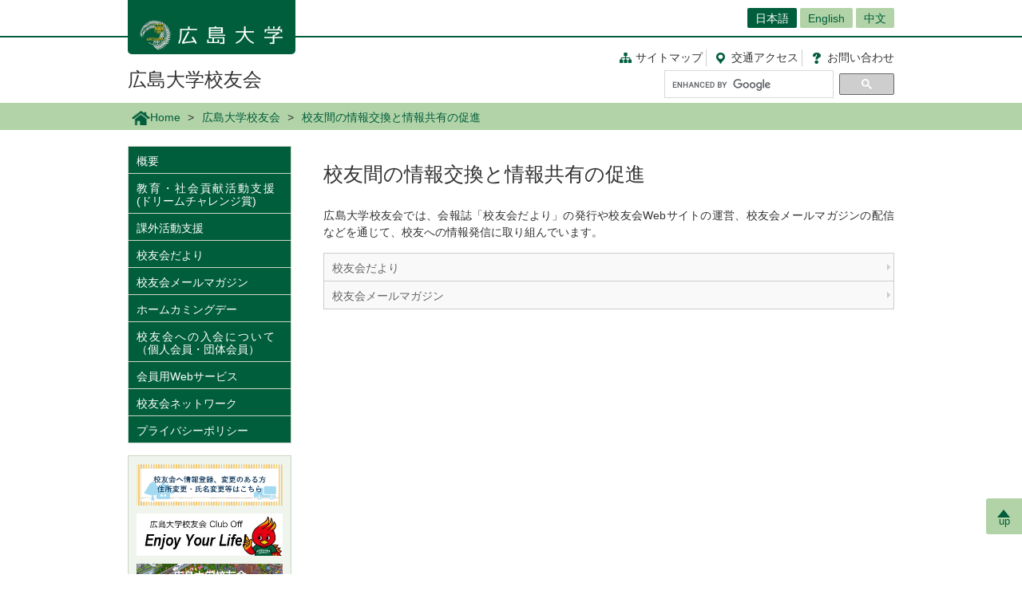

--- FILE ---
content_type: text/html; charset=UTF-8
request_url: https://www.hiroshima-u.ac.jp/koyukai/exchange
body_size: 19406
content:
<!DOCTYPE html>
<html lang="ja" dir="ltr" prefix="og: https://ogp.me/ns#">
  <head>
    <meta charset="utf-8" />
<script async src="https://www.googletagmanager.com/gtag/js?id=UA-20813879-1"></script>
<script>window.dataLayer = window.dataLayer || [];function gtag(){dataLayer.push(arguments)};gtag("js", new Date());gtag("set", "developer_id.dMDhkMT", true);gtag("config", "UA-20813879-1", {"groups":"default","anonymize_ip":true,"page_placeholder":"PLACEHOLDER_page_path","allow_ad_personalization_signals":false});</script>
<link rel="canonical" href="https://www.hiroshima-u.ac.jp/koyukai/exchange" />
<link rel="shortlink" href="https://www.hiroshima-u.ac.jp/node/75203" />
<meta property="og:site_name" content="広島大学校友会 | 広島大学" />
<meta property="og:type" content="website" />
<meta property="og:title" content="校友間の情報交換と情報共有の促進" />
<meta property="og:image" content="https://www.hiroshima-u.ac.jp/themes/custom/hu_theme/images/common/og_image.jpg" />
<meta name="twitter:card" content="summary_large_image" />
<meta name="twitter:title" content="校友間の情報交換と情報共有の促進" />
<meta name="twitter:image" content="https://www.hiroshima-u.ac.jp/themes/custom/hu_theme/images/common/og_image.jpg" />
<meta name="MobileOptimized" content="width" />
<meta name="HandheldFriendly" content="true" />
<meta name="viewport" content="width=device-width, initial-scale=1.0" />
<link rel="icon" href="/themes/custom/hu_theme/favicon.ico" type="image/vnd.microsoft.icon" />
<script src="https://huow-prod-907751281348-01.s3.ap-northeast-1.amazonaws.com/www/s3fs-public/google_tag/gtm_wjc4249/google_tag.script.js?VersionId=Sen9KLcwnd8RrBShTU7p83g3L2UCLPEe?t8ha3z" defer></script>

    <title>校友間の情報交換と情報共有の促進 | 広島大学</title>
    <link rel="icon" href="/themes/custom/hu_theme/images/common/favicon-16.png" sizes="16x16" type="image/png">
    <link rel="icon" href="/themes/custom/hu_theme/images/common/favicon-32.png" sizes="32x32" type="image/png">
    <link rel="icon" href="/themes/custom/hu_theme/images/common/favicon-48.png" sizes="48x48" type="image/png">
    <link rel="icon" href="/themes/custom/hu_theme/images/common/favicon-62.png" sizes="62x62" type="image/png">
    <link rel="apple-touch-icon" href="/themes/custom/hu_theme/images/common/apple-touch-icon.png">
    <script type="text/javascript">
      if ((navigator.userAgent.indexOf('iPhone') > 0) || navigator.userAgent.indexOf('Android') > 0 && navigator.userAgent.indexOf('Mobile') > 0) {
        document.write('<meta name="viewport" content="width=device-width, initial-scale=1" />');
      }
    </script>
    <link rel="stylesheet" media="all" href="/sites/default/files/css/css_XR50rds4v6h8WMm0s6C2smCcxl81LNc-GF5XXtLgYMg.css?delta=0&amp;language=ja&amp;theme=hu_theme&amp;include=eJxFjlsKQyEMRDcUrtANSdSgYnyQGKhdfaEP7t_MGThMZFQ9LqASxG_upIqZFOIUcmNKR64vAnpurqO5JLaQr1-FYn4X6uSCtTObeW8jef-4h8wzIMNCwSy4iv4VN7lsLAtctVACPbqpfz69AV4zPhM" />
<link rel="stylesheet" media="all" href="/sites/default/files/css/css_7LgVZT9zfbBIglZYpuga8Rc069U798egvXNiE1ljtHU.css?delta=1&amp;language=ja&amp;theme=hu_theme&amp;include=eJxFjlsKQyEMRDcUrtANSdSgYnyQGKhdfaEP7t_MGThMZFQ9LqASxG_upIqZFOIUcmNKR64vAnpurqO5JLaQr1-FYn4X6uSCtTObeW8jef-4h8wzIMNCwSy4iv4VN7lsLAtctVACPbqpfz69AV4zPhM" />
<link rel="stylesheet" media="print" href="/sites/default/files/css/css_Mxv4qZEl6CTw4GrLEMZnxnriUhQWRb1CMlv4OAG166w.css?delta=2&amp;language=ja&amp;theme=hu_theme&amp;include=eJxFjlsKQyEMRDcUrtANSdSgYnyQGKhdfaEP7t_MGThMZFQ9LqASxG_upIqZFOIUcmNKR64vAnpurqO5JLaQr1-FYn4X6uSCtTObeW8jef-4h8wzIMNCwSy4iv4VN7lsLAtctVACPbqpfz69AV4zPhM" />
<link rel="stylesheet" media="all" href="/sites/default/files/css/css_fHPLWVrRhqPD6wpFQJti-knzxb9e8rIGKvFT-afLbgQ.css?delta=3&amp;language=ja&amp;theme=hu_theme&amp;include=eJxFjlsKQyEMRDcUrtANSdSgYnyQGKhdfaEP7t_MGThMZFQ9LqASxG_upIqZFOIUcmNKR64vAnpurqO5JLaQr1-FYn4X6uSCtTObeW8jef-4h8wzIMNCwSy4iv4VN7lsLAtctVACPbqpfz69AV4zPhM" />

    
    <!-- HTML5 Shim and Respond.js IE8 support of HTML5 elements and media queries -->
    <!-- WARNING: Respond.js doesn't work if you view the page via file:// -->
    <!--[if lt IE 9]>
    <script src="/themes/custom/hu_theme/js/respond-1.4.2.min.js"></script>
    <![endif]-->
  </head>
  <body class="path-node page-node-type-page">
        <a href="#main-content" class="visually-hidden focusable skip-link">
      メインコンテンツに移動
    </a>
    <noscript><iframe src="https://www.googletagmanager.com/ns.html?id=GTM-WJC4249" height="0" width="0" style="display:none;visibility:hidden"></iframe></noscript>
      <div class="dialog-off-canvas-main-canvas" data-off-canvas-main-canvas>
    <div id="wrapper">
  <div class="block block-hu-layout-parts block-hu-header-language-switcher-block">
  
    
      <div id="ranguageArea">
  <div class="container">
    <div class="ranguageOuter" id="pclanguage">
      <ul><li class="selected"><a href="https://www.hiroshima-u.ac.jp/">日本語</a></li>
<li><a href="https://www.hiroshima-u.ac.jp/en">English</a></li>
<li><a href="https://www.hiroshima-u.ac.jp/cn">中文</a></li>
</ul>

      <span id="languageClose">閉じる</span>
    </div>
                <a href="#" id="languageBtn"><span id="spLanguage">Language</span><span class="select">日本語</span></a>
      </div>
</div>

  </div>

  <div id="header">
    <div class="container">
      <div class="row">
        <div id="logo">
          <a href="/"><h1><img src="https://www.hiroshima-u.ac.jp/themes/custom/hu_theme/images/common/h1_title_simple_white.png" alt="広島大学"/></h1></a>
        </div>
        <div id="navigator">
          <div class="block block-hu-layout-parts block-hu-dynamic-proxy-block">
  
    
                                <ul class="naviLink">
                <li><a href="/koyukai/sitemap" class="sitemap">サイトマップ </a></li>
        <li><a href="https://www.hiroshima-u.ac.jp/access" class="access"><span class="short">交通</span>アクセス</a></li>
    <li><a href="https://www.hiroshima-u.ac.jp/inquiry" class="contact">お問<span class="short">い</span>合<span class="short">わ</span>せ</a></li>
</ul>

                  
  </div>

          <div class="search">
                          <div id="pcSearch">
                <div class="block block-hu-layout-parts block-hu-dynamic-proxy-block">
  
    
                                <script>
  (function() {
    var cx = '002847700718864431749:pqde40yh55k';
    var gcse = document.createElement('script');
    gcse.type = 'text/javascript';
    gcse.async = true;
    gcse.src = 'https://cse.google.com/cse.js?cx=' + cx;
    var s = document.getElementsByTagName('script')[0];
    s.parentNode.insertBefore(gcse, s);
  })();
</script>
<gcse:searchbox-only></gcse:searchbox-only>
                  
  </div>

                <span id="serchClose">閉じる</span>
              </div>
                        <div class="spmenuBtn">
                              <input id="serchBtn" class="sp_serchBtn" type="image" src="https://www.hiroshima-u.ac.jp/themes/custom/hu_theme/images/common/search_box_icon.png" alt="hu__search">
                                            <a id="right-menu" href="#sidr-right"><span class="oi" data-glyph="menu"></span><span id="menu">MENU</span></a>
                          </div>
          </div>
        </div>
        <div id="facultiesName"><a href="/koyukai">広島大学校友会</a></div>
      </div>
    </div>
  </div>
  <div class="block block-hu-layout-parts block-hu-sp-menu-block">
  
    
        <div id="sidr-right">
    <div class="spHomeBtn spOnlyMenu">
      <div><a href="/index.php/koyukai">ホームに戻る</a><span id="headcloseBtn"><a href="#" onclick="jQuery.sidr('close', 'sidr-right');">閉じる</a></span></div>
    </div>
          <div id="siteMenu">
        <ul class="nav">
                      <li><a href="/index.php/koyukai/about">概要</a></li>
                      <li><a href="/index.php/koyukai/enrolled/kyouiku">教育・社会貢献活動支援 (ドリームチャレンジ賞)</a></li>
                      <li><a href="/index.php/koyukai/enrolled/kagai">課外活動支援</a></li>
                      <li><a href="/index.php/koyukai/exchange/dayori">校友会だより</a></li>
                      <li><a href="/index.php/koyukai/exchange/mailmagazine">校友会メールマガジン</a></li>
                      <li><a href="/index.php/koyukai/mutual/home">ホームカミングデー　</a></li>
                      <li><a href="/index.php/koyukai/nyukai">校友会への入会について（個人会員・団体会員）</a></li>
                      <li><a href="/index.php/koyukai/touroku/web">会員用Webサービス</a></li>
                      <li><a href="/index.php/koyukai/network">校友会ネットワーク</a></li>
                      <li><a href="/index.php/koyukai/privacy">プライバシーポリシー</a></li>
                  </ul>
      </div>
            <div class="closeBtn spOnlyMenu"><a href="#" onclick="jQuery.sidr('close', 'sidr-right');">閉じる</a></div>
  </div>

  </div>

  <div id="mainImage" class="site2">
    <div class="container">
      
    </div>
    <div class="block block-hu-layout-parts block-hu-breadcrumbs-block">
  
    
      <div class="breadPath">
  <div class="container">
    <ul>
                        <li class="home"><a href="https://www.hiroshima-u.ac.jp/"><img src="https://www.hiroshima-u.ac.jp/themes/custom/hu_theme/images/common/breadPath_home.png" alt="ホーム">Home</a></li>
                                <li><a href="https://www.hiroshima-u.ac.jp/koyukai">広島大学校友会</a></li>
                                        <li><span>校友間の情報交換と情報共有の促進</span></li>
                  </ul>
  </div>
</div>

  </div>

  </div>
  <div class="container">
    <div id="contents-main">
      <div class="row">
        <div id="centerColumn">
          <div data-drupal-messages-fallback class="hidden"></div>
<div class="block block-hu-layout-parts block-hu-local-actions-block">
  
    
      
  </div>
<div class="block block-hu-layout-parts block-hu-title-block">
  
    
      <div class="huUserContents">
  <h1>校友間の情報交換と情報共有の促進</h1>
</div>

  </div>
<div class="block block-hu-layout-parts block-hu-main-content-block">
  
    
      <div id="node-75203" class="clearfix huUserContents">
                              <div class="contentText"><p>広島大学校友会では、会報誌「校友会だより」の発行や校友会Webサイトの運営、校友会メールマガジンの配信などを通じて、校友への情報発信に取り組んでいます。</p>
</div>
        
    <ul class="linksList nonStandardStyleList">        <li class="link-1">
    <a href="https://www.hiroshima-u.ac.jp/koyukai/exchange/dayori">
      校友会だより
    </a>
  </li>
        <li class="link-1">
    <a href="https://www.hiroshima-u.ac.jp/koyukai/exchange/mailmagazine">
      校友会メールマガジン
    </a>
  </li>
</ul>
</div>

  </div>

        </div>
        <div id="leftColumn">
          <div class="block block-hu-layout-parts block-hu-sidebar-block">
  
    
      
<div class="sidebarSiteMainMenu">
            <ul class="sideLinks">
                      <li>
        <a href="/koyukai/about" data-drupal-link-system-path="node/20438">概要</a>
              </li>
                      <li>
        <a href="/koyukai/enrolled/kyouiku" data-drupal-link-system-path="node/20264">教育・社会貢献活動支援 (ドリームチャレンジ賞)</a>
              </li>
                      <li>
        <a href="/koyukai/enrolled/kagai" data-drupal-link-system-path="node/20772">課外活動支援</a>
              </li>
                      <li>
        <a href="/koyukai/exchange/dayori" data-drupal-link-system-path="node/21060">校友会だより</a>
              </li>
                      <li>
        <a href="/koyukai/exchange/mailmagazine" data-drupal-link-system-path="node/66659">校友会メールマガジン</a>
              </li>
                      <li>
        <a href="/koyukai/mutual/home" data-drupal-link-system-path="node/60654">ホームカミングデー　</a>
              </li>
                      <li>
        <a href="/koyukai/nyukai" data-drupal-link-system-path="node/21525">校友会への入会について（個人会員・団体会員）</a>
              </li>
                      <li>
        <a href="/koyukai/touroku/web" data-drupal-link-system-path="node/20354">会員用Webサービス</a>
              </li>
                      <li>
        <a href="/koyukai/network" data-drupal-link-system-path="node/20530">校友会ネットワーク</a>
              </li>
                      <li>
        <a href="/koyukai/privacy" data-drupal-link-system-path="node/20649">プライバシーポリシー</a>
              </li>
        </ul>
    
</div>


<div class="sidebarSiteLocalMenu">
        
</div>

      <div class="sidebarBox1 ">
                          <div class="sidebarBox1Content sidebarBox1Banner">
    <a href="https://www.hiroshima-u.ac.jp/koyukai/tourokuhe">
                          <img src="/system/files/201987/%E4%BD%8F%E6%89%80%E5%A4%89%E6%9B%B4_banner.png" alt="" />


        
    </a>
  </div>

        <div class="sidebarBox1Content sidebarBox1Banner">
    <a href="https://www.hiroshima-u.ac.jp/koyukai/news/85220">
                          <img src="/system/files/242048/banner_01-2_3%20%283%29.jpg" alt="" />


        
    </a>
  </div>

        <div class="sidebarBox1Content sidebarBox1Banner">
    <a href="https://www.hiroshima-u.ac.jp/koyukai/mutual/mall">
                          <img src="/system/files/202264/phoenix_mall_banner.png" alt="" />


        
    </a>
  </div>

        <div class="sidebarBox1Content sidebarBox1Banner">
    <a href="/koyukai/alumnus">
                          <img src="/system/files/203704/%E6%B4%BB%E8%BA%8D%E3%81%99%E3%82%8B%E5%8D%92%E6%A5%AD%E7%94%9F_banner.png" alt="活躍する卒業生" />


        
    </a>
  </div>

        <div class="sidebarBox1Content sidebarBox1Banner">
    <a href="/koyukai/mutual/submissions">
                          <img src="/system/files/210477/%E3%81%BF%E3%82%93%E3%81%AA%E3%81%AE%E6%8A%95%E7%A8%BF%E5%8B%9F%E9%9B%86_banner.png" alt="みんなの投稿募集" />


        
    </a>
  </div>

        <div class="sidebarBox1Content sidebarBox1Banner">
    <a href="https://www.hiroshima-u.ac.jp/koyukai/touroku/web">
                          <img src="/system/files/201997/web_service_banner.png" alt="" />


        
    </a>
  </div>

        <div class="sidebarBox1Content sidebarBox1Banner">
    <a href="https://twitter.com/hirodaikoyukai">
                          <img src="/system/files/227103/x_banner.png" alt="" />


        
    </a>
  </div>

  
      
  </div>


  </div>

        </div>
      </div>
    </div>
    <p id="page-top"><a href="#wrapper"><br>up</a></p>
  </div>
  <div id="site2NameArea">
    <div class="container">
      <div class="block block-hu-layout-parts block-hu-footer-block">
  
    
            <div class="footerText huUserContents ">
                      <div>
<p style="font-size: 1.2rem; font-weight: bold;">広島大学校友会事務局</p>
<p style="margin: 5px; line-height: 1.3;">〒739-8511 東広島市鏡山一丁目３番２号　法人本部棟６階<br />
8:30～17:00 （土日祝は除く）<br />
TEL ： （０８２）４２４−６０１５<br />
FAX ： （０８２）４２４−６１７９<br />
メールアドレス：soumu-koyu＊office.hiroshima-u.ac.jp (＊は半角@に置き換えてください）</p>
</div>

        
  </div>


  </div>

    </div>
  </div>
  <div class="block block-hu-layout-parts block-hu-dynamic-proxy-block">
  
    
                                <div id="footer">
    <div class="container">
        <div class="footer">
            <div class="col-sm-5" id="column-info">
                <div class="footer_logo"><a href="https://www.hiroshima-u.ac.jp/"><img src="https://www.hiroshima-u.ac.jp/themes/custom/hu_theme/images/common/footer_logo.png" alt="広島大学"/></a></div>
            </div>
        </div>
    </div>
</div>
<div id="copyright">
    <div class="row">
        <div class="col-sm-8 footerCopyrightLinks"><a href="https://www.hiroshima-u.ac.jp/koho_press/policy/sitepolicy">サイトポリシー</a><a href="https://www.hiroshima-u.ac.jp/koho_press/policy/privacy">プライバシーポリシー</a></div>
        <div class="col-sm-4">
            <p>Copyright &copy; 2003- 広島大学</p>
        </div>
    </div>
</div>

                  
  </div>

</div>

  </div>

    
    <script type="application/json" data-drupal-selector="drupal-settings-json">{"path":{"baseUrl":"\/","pathPrefix":"","currentPath":"node\/75203","currentPathIsAdmin":false,"isFront":false,"currentLanguage":"ja"},"pluralDelimiter":"\u0003","suppressDeprecationErrors":true,"google_analytics":{"account":"UA-20813879-1","trackOutbound":true,"trackMailto":true,"trackTel":true,"trackDownload":true,"trackDownloadExtensions":"7z|aac|arc|arj|asf|asx|avi|bin|csv|doc(x|m)?|dot(x|m)?|exe|flv|gif|gz|gzip|hqx|jar|jpe?g|js|mp(2|3|4|e?g)|mov(ie)?|msi|msp|pdf|phps|png|ppt(x|m)?|pot(x|m)?|pps(x|m)?|ppam|sld(x|m)?|thmx|qtm?|ra(m|r)?|sea|sit|tar|tgz|torrent|txt|wav|wma|wmv|wpd|xls(x|m|b)?|xlt(x|m)|xlam|xml|z|zip","trackDomainMode":1},"data":{"extlink":{"extTarget":true,"extTargetAppendNewWindowLabel":"(opens in a new window)","extTargetNoOverride":false,"extNofollow":false,"extNoreferrer":true,"extFollowNoOverride":false,"extClass":"0","extLabel":"(link is external)","extImgClass":false,"extSubdomains":false,"extExclude":"","extInclude":"","extCssExclude":"#container-btn, .exclusion-from-extlink","extCssInclude":"","extCssExplicit":"","extAlert":false,"extAlertText":"This link will take you to an external web site. We are not responsible for their content.","extHideIcons":false,"mailtoClass":"0","telClass":"0","mailtoLabel":"(link sends email)","telLabel":"(link is a phone number)","extUseFontAwesome":false,"extIconPlacement":"before","extFaLinkClasses":"fa fa-external-link","extFaMailtoClasses":"fa fa-envelope-o","extAdditionalLinkClasses":"","extAdditionalMailtoClasses":"","extAdditionalTelClasses":"","extFaTelClasses":"fa fa-phone","whitelistedDomains":[],"extExcludeNoreferrer":""}},"user":{"uid":0,"permissionsHash":"ecc9d1ab20d3dda35c5895d7270302e2af8139c13f35b5f2d7b8771007b7d0e2"}}</script>
<script src="/core/assets/vendor/jquery/jquery.min.js?v=3.7.1"></script>
<script src="https://huow-prod-907751281348-01.s3.ap-northeast-1.amazonaws.com/www/s3fs-public/languages/ja_-uy6CoEqRIYeoSUp7ZphSn4UKl4I4LBJHEn9taAfQhY.js?VersionId=tDESzd8bQ_v9Yh2GC3KdESX7.agJkdRc?t8ha3z"></script>
<script src="/core/misc/drupalSettingsLoader.js?v=10.5.6"></script>
<script src="/core/misc/drupal.js?v=10.5.6"></script>
<script src="/core/misc/drupal.init.js?v=10.5.6"></script>
<script src="/modules/contrib/extlink/js/extlink.js?v=10.5.6"></script>
<script src="/modules/contrib/google_analytics/js/google_analytics.js?v=10.5.6"></script>
<script src="/themes/custom/hu_theme/js/jquery.sidr.min.js?v=1.x"></script>
<script src="/themes/custom/hu_theme/js/slick/slick.min.js?v=1.x"></script>
<script src="/themes/custom/hu_theme/js/jquery.smoothScroll.js?v=1.x"></script>
<script src="/themes/custom/hu_theme/js/jquery.rwdImageMaps.min.js?v=1.x"></script>
<script src="/themes/custom/hu_theme/js/common.js?v=1.x"></script>

  </body>
</html>


--- FILE ---
content_type: application/javascript
request_url: https://www.hiroshima-u.ac.jp/themes/custom/hu_theme/js/common.js?v=1.x
body_size: 1892
content:
jQuery(function($) {
	$(function() {

		$('.dynamic-margin').each(function() {
			var self = $(this);
			var top = $(self.attr('data-dynamic-margin-influencers-selector')).height();
			self.css({
				'margin-top': top,
				'visibility': 'visible'
			});
			if (self.attr('data-dynamic-margin-set-container-min-height')) {
				self.parent().css('min-height', top + self.outerHeight());
			}
			$(self.attr('data-dynamic-margin-influencers-selector') + ' img').on('load', function() {
				var top = $(self.attr('data-dynamic-margin-influencers-selector')).height();
				self.css('margin-top', top);
				if (self.attr('data-dynamic-margin-set-container-min-height')) {
					self.parent().css('min-height', top + self.outerHeight());
				}
			});
		});

		var windowResizeTimer = false;
		$(window).resize(function() {
			if (windowResizeTimer !== false) {
				clearTimeout(windowResizeTimer);
			}
			windowResizeTimer = setTimeout(function() {
				$('.dynamic-margin').each(function() {
					var self = $(this);
					var top = $(self.attr('data-dynamic-margin-influencers-selector')).height();
					self.css('margin-top', top);
					if (self.attr('data-dynamic-margin-set-container-min-height')) {
						self.parent().css('min-height', top + self.outerHeight());
					}
				});
			}, 5);
		});

		$('#right-menu').sidr({
			name : 'sidr-right',
			side : 'right'
		});

		$("#serchBtn").click(function() {
			$("#pcSearch").fadeIn();
		});

		$("#serchClose").click(function() {
			$("#pcSearch").fadeOut();
		});

		$("#languageBtn").click(function() {
			$("#pclanguage").fadeIn();
		});

		$("#languageClose").click(function() {
			$("#pclanguage").fadeOut();
		});

		var selectNewsTab = function(index) {
			var input = $('#selectedNewsTabIndex');
			index = (index === undefined) ? input.val() : index;
			input.val(index);
			$('#newsTabs-content .newsTab').css('display','none').eq(index).css('display','block');
			$('#newsTabs-nav li').removeClass('selected').eq(index).addClass('selected');
		};

		selectNewsTab();

		$('#newsTabs-nav li').click(function() {
			selectNewsTab($('#newsTabs-nav li').index(this));
		});

		var items = $('#hospitalTarget .item');
		if (items.matchHeight) {
			items.matchHeight();
		}

		$('img[usemap]').rwdImageMaps();
	});
});
